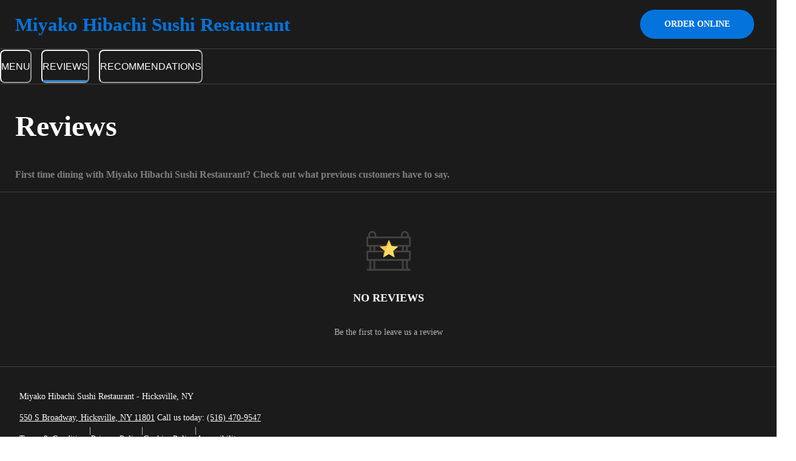

--- FILE ---
content_type: text/html
request_url: https://www.miyakohibachisushi.com/reviews
body_size: 12375
content:
<!DOCTYPE html><html lang="en"><head>
	<meta http-equiv="Content-Type" content="text/html; charset=UTF-8"/>
<title>Our Reviews | Miyako Hibachi Sushi Restaurant</title>
	<link rel="canonical" href="http://www.miyakohibachisushi.com/reviews" />
<meta name="description" content="See what people have to say about Miyako Hibachi Sushi Restaurant in Hicksville, NY!"/><meta property="og:type" content="website"/><meta property="og:description" content="See what people have to say about Miyako Hibachi Sushi Restaurant in Hicksville, NY!"/><meta property="og:title" content="Our Reviews | Miyako Hibachi Sushi Restaurant"/><meta property="og:url" content="https://www.miyakohibachisushi.com/reviews"/><meta property="og:image" /><meta property="twitter:description" content="See what people have to say about Miyako Hibachi Sushi Restaurant in Hicksville, NY!"/><meta property="twitter:title" content="Our Reviews | Miyako Hibachi Sushi Restaurant"/><meta property="twitter:url" content="https://www.miyakohibachisushi.com/reviews"/><meta property="twitter:image" content=""/><meta name="viewport" content="width=device-width, initial-scale=1"/><link rel="shortcut icon" type="image/svg+xml" /><link rel="shortcut icon" sizes="any" /><link rel="apple-touch-icon" /><script type="application/ld+json"></script><meta name="next-head-count" content="18"/><link rel="preload" href="https://www.miyakohibachisushi.com/_next/static/media/02edef4d0edfad6d-s.p.woff2" as="font" type="font/woff2" data-next-font="size-adjust"/><link rel="preload" href="https://www.miyakohibachisushi.com/_next/static/media/045832894acda0e9-s.p.woff2" as="font" type="font/woff2" data-next-font="size-adjust"/><link rel="preload" href="https://www.miyakohibachisushi.com/_next/static/media/120a5a1920781bd0-s.p.woff2" as="font" type="font/woff2" data-next-font="size-adjust"/><link rel="preload" href="https://www.miyakohibachisushi.com/_next/static/media/da897b99eb1fe4a1-s.p.woff2" as="font" type="font/woff2" data-next-font="size-adjust"/><link rel="preload" href="https://www.miyakohibachisushi.com/_next/static/media/6ebb97b5c9fa4e03-s.p.woff2" as="font" type="font/woff2" data-next-font="size-adjust"/><link rel="preload" href="https://www.miyakohibachisushi.com/_next/static/media/c714540e49ad5111-s.p.woff2" as="font" type="font/woff2" data-next-font="size-adjust"/><link rel="preload" href="_next/static/media/e1c529c04de64b40-s.p.woff" as="font" type="font/woff2" data-next-font="size-adjust"/><link rel="preload" href="_next/static/media/99983f9721afbd79-s.p.woff" as="font" type="font/woff2" data-next-font="size-adjust"/><link rel="preload" href="_next/static/media/87d584e3c330835d-s.p.woff" as="font" type="font/woff2" data-next-font="size-adjust"/><link rel="preload" href="_next/static/media/7a116bc736d7e8ca-s.p.woff" as="font" type="font/woff2" data-next-font="size-adjust"/><link rel="preload" href="_next/static/media/4006fd78dda1f23e-s.p.woff" as="font" type="font/woff2" data-next-font="size-adjust"/><link rel="preload" href="_next/static/media/934ca5d86cb8ad40-s.p.woff" as="font" type="font/woff2" data-next-font="size-adjust"/><link rel="preload" href="_next/static/media/0c53bbf9fb9f3e1d-s.p.woff" as="font" type="font/woff2" data-next-font="size-adjust"/><link rel="preload" href="_next/static/media/9f705a8904cabecc-s.p.woff" as="font" type="font/woff2" data-next-font="size-adjust"/><link rel="preload" href="_next/static/media/ee285b05ac47a625-s.p.woff" as="font" type="font/woff2" data-next-font="size-adjust"/><link rel="preload" href="_next/static/media/5e3f6c60935cfc84-s.p.woff" as="font" type="font/woff2" data-next-font="size-adjust"/><link rel="preload" href="_next/static/media/1de9c871cd3a3669-s.p.woff" as="font" type="font/woff2" data-next-font="size-adjust"/><link rel="preload" href="_next/static/media/67be4c401af36c57-s.p.woff" as="font" type="font/woff2" data-next-font="size-adjust"/><link rel="preload" href="_next/static/media/bf54e24be5d8358f-s.p.woff" as="font" type="font/woff2" data-next-font="size-adjust"/><link rel="preload" href="_next/static/media/02701f268eb7de16-s.p.woff" as="font" type="font/woff2" data-next-font="size-adjust"/><link rel="preload" href="_next/static/media/452a7035f0e39223-s.p.woff" as="font" type="font/woff2" data-next-font="size-adjust"/><link rel="preload" href="_next/static/media/80e47d20af81ee1a-s.p.woff" as="font" type="font/woff2" data-next-font="size-adjust"/><link rel="preload" href="_next/static/media/01af0fc7b4278e65-s.p.woff" as="font" type="font/woff2" data-next-font="size-adjust"/><link rel="preload" href="https://www.miyakohibachisushi.com/_next/static/media/56515b6b3a8d18de-s.p.woff2" as="font" type="font/woff2" data-next-font="size-adjust"/><link rel="preload" href="_next/static/media/da45af7d31a9fe1a-s.p.woff" as="font" type="font/woff2" data-next-font="size-adjust"/><link rel="preload" href="_next/static/media/21c9b7f6563401f3-s.p.woff" as="font" type="font/woff2" data-next-font="size-adjust"/><link rel="preload" href="_next/static/media/e9b60341794c6df7-s.p.woff" as="font" type="font/woff2" data-next-font="size-adjust"/><link rel="preload" href="_next/static/media/a992793982ba7fa9-s.p.woff" as="font" type="font/woff2" data-next-font="size-adjust"/><link rel="preload" href="https://www.miyakohibachisushi.com/_next/static/css/cb7142c4eb4b05d8.css" as="style"/><link rel="stylesheet" href="https://www.miyakohibachisushi.com/_next/static/css/cb7142c4eb4b05d8.css" data-n-g=""/><noscript data-n-css=""></noscript><script defer="" nomodule="" src="_next/static/chunks/polyfills-c67a75d1b6f99dc8.js"></script><script src="https://www.miyakohibachisushi.com/_next/static/chunks/webpack-86862d077d6cfcec.js" defer=""></script><script src="https://www.miyakohibachisushi.com/_next/static/chunks/framework-a45a4f0e384ab303.js" defer=""></script><script src="https://www.miyakohibachisushi.com/_next/static/chunks/main-889f92ed257f5568.js" defer=""></script><script src="https://www.miyakohibachisushi.com/_next/static/chunks/pages/_app-cc993023dfa1b06f.js" defer=""></script><script src="https://www.miyakohibachisushi.com/_next/static/chunks/4c744e84-511e3e33763317af.js" defer=""></script><script src="https://www.miyakohibachisushi.com/_next/static/chunks/69bd6bf3-bdbaf0de24e9f6fc.js" defer=""></script><script src="https://www.miyakohibachisushi.com/_next/static/chunks/8092-ecd842bee7e1c936.js" defer=""></script><script src="https://www.miyakohibachisushi.com/_next/static/chunks/9097-b083bc5b0ec03a17.js" defer=""></script><script src="https://www.miyakohibachisushi.com/_next/static/chunks/1904-14872c296d13642f.js" defer=""></script><script src="https://www.miyakohibachisushi.com/_next/static/chunks/679-c42d6fa29fe6675e.js" defer=""></script><script src="https://www.miyakohibachisushi.com/_next/static/chunks/243-1e8b6ffc3ed89f8a.js" defer=""></script><script src="https://www.miyakohibachisushi.com/_next/static/chunks/9414-1fb2ecf430564dbd.js" defer=""></script><script src="https://www.miyakohibachisushi.com/_next/static/chunks/5195-c24e5dcebc892bf5.js" defer=""></script><script src="https://www.miyakohibachisushi.com/_next/static/chunks/9577-e2d49ddb0730ada9.js" defer=""></script><script src="https://www.miyakohibachisushi.com/_next/static/chunks/8922-325d88f07bc5e9fd.js" defer=""></script><script src="https://www.miyakohibachisushi.com/_next/static/chunks/3474-ec1fbf68bbbbe66a.js" defer=""></script><script src="https://www.miyakohibachisushi.com/_next/static/chunks/9919-11befc91585142f0.js" defer=""></script><script src="https://www.miyakohibachisushi.com/_next/static/chunks/7188-27d312ed3a90320a.js" defer=""></script><script src="https://www.miyakohibachisushi.com/_next/static/chunks/655-b60c6c5a34e62b30.js" defer=""></script><script src="https://www.miyakohibachisushi.com/_next/static/chunks/5319-8ced0e684475322b.js" defer=""></script><script src="https://www.miyakohibachisushi.com/_next/static/chunks/343-302578a07ee861bd.js" defer=""></script><script src="https://www.miyakohibachisushi.com/_next/static/chunks/pages/reviews-8cf85d535813809c.js" defer=""></script><script src="https://www.miyakohibachisushi.com/_next/static/bU7Ae9YFxh-vaQTNNx1UN/_buildManifest.js" defer=""></script><script src="https://www.miyakohibachisushi.com/_next/static/bU7Ae9YFxh-vaQTNNx1UN/_ssgManifest.js" defer=""></script><style id="__jsx-3116038640">:host,:root{--font-roboto:'__Roboto_371575', '__Roboto_Fallback_371575';--font-montserrat:'__Montserrat_2c3fb3', '__Montserrat_Fallback_2c3fb3';--font-pirata-one:'__Pirata_One_53322e', '__Pirata_One_Fallback_53322e';--font-londrina-solid:'__Londrina_Solid_e95f48', '__Londrina_Solid_Fallback_e95f48';--font-londrina-shadow:'__Londrina_Shadow_c46ebf', '__Londrina_Shadow_Fallback_c46ebf';--font-kaushan-script:'__Kaushan_Script_ef1cf9', '__Kaushan_Script_Fallback_ef1cf9';--font-sedgwick-ave:'__Sedgwick_Ave_e4d17f', '__Sedgwick_Ave_Fallback_e4d17f';--font-urbanist:'__Urbanist_fbe417', '__Urbanist_Fallback_fbe417';--font-calistoga:'__Calistoga_137a1a', '__Calistoga_Fallback_137a1a';--font-suez-one:'__Suez_One_8c537c', '__Suez_One_Fallback_8c537c';--font-antonio:'__Antonio_e492bf', '__Antonio_Fallback_e492bf';--font-dancing-script:'__Dancing_Script_704d17', '__Dancing_Script_Fallback_704d17';--font-nosifer:'__Nosifer_18f13a', '__Nosifer_Fallback_18f13a';--font-abril-fatface:'__Abril_Fatface_ec7c59', '__Abril_Fatface_Fallback_ec7c59';--font-kanit:'__Kanit_fe976e', '__Kanit_Fallback_fe976e'}</style></head><body style="overscroll-behavior-y:none"><div id="__next"><style data-emotion="css-global 13q05js">:host,:root,[data-theme]{--chakra-ring-inset:var(--chakra-empty,/*!*/ /*!*/);--chakra-ring-offset-width:0px;--chakra-ring-offset-color:#fff;--chakra-ring-color:rgba(66, 153, 225, 0.6);--chakra-ring-offset-shadow:0 0 #0000;--chakra-ring-shadow:0 0 #0000;--chakra-space-x-reverse:0;--chakra-space-y-reverse:0;--chakra-colors-transparent:transparent;--chakra-colors-current:currentColor;--chakra-colors-black:#1B1B1B;--chakra-colors-white:#FFFFFF;--chakra-colors-whiteAlpha-50:rgba(255, 255, 255, 0.04);--chakra-colors-whiteAlpha-100:rgba(255, 255, 255, 0.06);--chakra-colors-whiteAlpha-200:rgba(255, 255, 255, 0.08);--chakra-colors-whiteAlpha-300:rgba(255, 255, 255, 0.16);--chakra-colors-whiteAlpha-400:rgba(255, 255, 255, 0.24);--chakra-colors-whiteAlpha-500:rgba(255, 255, 255, 0.36);--chakra-colors-whiteAlpha-600:rgba(255, 255, 255, 0.48);--chakra-colors-whiteAlpha-700:rgba(255, 255, 255, 0.64);--chakra-colors-whiteAlpha-800:rgba(255, 255, 255, 0.80);--chakra-colors-whiteAlpha-900:rgba(255, 255, 255, 0.92);--chakra-colors-whiteAlpha-50\%:rgba(255, 255, 255, 0.5);--chakra-colors-blackAlpha-50:rgba(0, 0, 0, 0.04);--chakra-colors-blackAlpha-100:rgba(0, 0, 0, 0.06);--chakra-colors-blackAlpha-200:rgba(0, 0, 0, 0.08);--chakra-colors-blackAlpha-300:rgba(0, 0, 0, 0.16);--chakra-colors-blackAlpha-400:rgba(0, 0, 0, 0.24);--chakra-colors-blackAlpha-500:rgba(0, 0, 0, 0.36);--chakra-colors-blackAlpha-600:rgba(0, 0, 0, 0.48);--chakra-colors-blackAlpha-700:rgba(0, 0, 0, 0.64);--chakra-colors-blackAlpha-800:rgba(0, 0, 0, 0.80);--chakra-colors-blackAlpha-900:#000000;--chakra-colors-gray-50:#F5F5F5;--chakra-colors-gray-100:#EFEFEF;--chakra-colors-gray-200:#E2E2E2;--chakra-colors-gray-300:#767676;--chakra-colors-gray-400:#4A4A4A;--chakra-colors-gray-500:#282828;--chakra-colors-gray-600:#4A5568;--chakra-colors-gray-700:#2D3748;--chakra-colors-gray-800:#1A202C;--chakra-colors-gray-900:#171923;--chakra-colors-gray-dark-300:#B5B5B5;--chakra-colors-gray-dark-400:#434343;--chakra-colors-gray-dark-500:#282828;--chakra-colors-gray-dark-600:#181818;--chakra-colors-red-50:#FFF5F5;--chakra-colors-red-100:#FED7D7;--chakra-colors-red-200:#FEB2B2;--chakra-colors-red-300:#FC8181;--chakra-colors-red-400:#F56565;--chakra-colors-red-500:#E53E3E;--chakra-colors-red-600:#C53030;--chakra-colors-red-700:#9B2C2C;--chakra-colors-red-800:#63171B;--chakra-colors-red-900:#63171B;--chakra-colors-red-dark-500:#FE454A;--chakra-colors-red-dark-900:#311F1F;--chakra-colors-orange-50:#FFFAF0;--chakra-colors-orange-100:#FEEBCB;--chakra-colors-orange-200:#FBD38D;--chakra-colors-orange-300:#F6AD55;--chakra-colors-orange-400:#ED8936;--chakra-colors-orange-500:#DD6B20;--chakra-colors-orange-600:#C05621;--chakra-colors-orange-700:#9C4221;--chakra-colors-orange-800:#7B341E;--chakra-colors-orange-900:#652B19;--chakra-colors-yellow-50:#FFFFF0;--chakra-colors-yellow-100:#FFFADD;--chakra-colors-yellow-200:#FFF6BF;--chakra-colors-yellow-300:#FFF3A5;--chakra-colors-yellow-400:#FFEB69;--chakra-colors-yellow-500:#FFE74A;--chakra-colors-yellow-600:#FFDE0A;--chakra-colors-yellow-700:#FFD600;--chakra-colors-yellow-800:#EOC200;--chakra-colors-yellow-900:#8F7C00;--chakra-colors-yellow-dark-900:#312D18;--chakra-colors-green-50:#F0FFF4;--chakra-colors-green-100:#C6F6D5;--chakra-colors-green-200:#9AE6B4;--chakra-colors-green-300:#68D391;--chakra-colors-green-400:#48BB78;--chakra-colors-green-500:#38A169;--chakra-colors-green-600:#25855A;--chakra-colors-green-700:#276749;--chakra-colors-green-800:#22543D;--chakra-colors-green-900:#1C4532;--chakra-colors-green-dark-600:#37C389;--chakra-colors-green-dark-900:#1E2C26;--chakra-colors-teal-50:#E6FFFA;--chakra-colors-teal-100:#B2F5EA;--chakra-colors-teal-200:#81E6D9;--chakra-colors-teal-300:#4FD1C5;--chakra-colors-teal-400:#38B2AC;--chakra-colors-teal-500:#319795;--chakra-colors-teal-600:#2C7A7B;--chakra-colors-teal-700:#285E61;--chakra-colors-teal-800:#1D4044;--chakra-colors-teal-900:#1D4044;--chakra-colors-blue-50:#EBF8FF;--chakra-colors-blue-100:#BEE3F8;--chakra-colors-blue-200:#90CDF4;--chakra-colors-blue-300:#63B3ED;--chakra-colors-blue-400:#4299E1;--chakra-colors-blue-500:#3182CE;--chakra-colors-blue-600:#0474DC;--chakra-colors-blue-700:#0066C6;--chakra-colors-blue-800:#0056A6;--chakra-colors-blue-900:#1A365D;--chakra-colors-blue-dark-900:#18242E;--chakra-colors-cyan-50:#EDFDFD;--chakra-colors-cyan-100:#C4F1F9;--chakra-colors-cyan-200:#9DECF9;--chakra-colors-cyan-300:#76E4F7;--chakra-colors-cyan-400:#0BC5EA;--chakra-colors-cyan-500:#00B5D8;--chakra-colors-cyan-600:#00A3C4;--chakra-colors-cyan-700:#0987A0;--chakra-colors-cyan-800:#086F83;--chakra-colors-cyan-900:#065666;--chakra-colors-purple-50:#FAF5FF;--chakra-colors-purple-100:#E9D8FD;--chakra-colors-purple-200:#D6BCFA;--chakra-colors-purple-300:#B794F4;--chakra-colors-purple-400:#9F7AEA;--chakra-colors-purple-500:#5C60CC;--chakra-colors-purple-600:#5C60CC;--chakra-colors-purple-700:#4A4EB1;--chakra-colors-purple-800:#3B3F9B;--chakra-colors-purple-900:#322659;--chakra-colors-pink-50:#FFF5F7;--chakra-colors-pink-100:#FED7E2;--chakra-colors-pink-200:#FBB6CE;--chakra-colors-pink-300:#F687B3;--chakra-colors-pink-400:#ED64A6;--chakra-colors-pink-500:#D53F8C;--chakra-colors-pink-600:#B83280;--chakra-colors-pink-700:#97266D;--chakra-colors-pink-800:#702459;--chakra-colors-pink-900:#521B41;--chakra-colors-linkedin-50:#E8F4F9;--chakra-colors-linkedin-100:#CFEDFB;--chakra-colors-linkedin-200:#9BDAF3;--chakra-colors-linkedin-300:#68C7EC;--chakra-colors-linkedin-400:#34B3E4;--chakra-colors-linkedin-500:#00A0DC;--chakra-colors-linkedin-600:#008CC9;--chakra-colors-linkedin-700:#0077B5;--chakra-colors-linkedin-800:#005E93;--chakra-colors-linkedin-900:#004471;--chakra-colors-facebook-50:#E8F4F9;--chakra-colors-facebook-100:#D9DEE9;--chakra-colors-facebook-200:#B7C2DA;--chakra-colors-facebook-300:#6482C0;--chakra-colors-facebook-400:#4267B2;--chakra-colors-facebook-500:#385898;--chakra-colors-facebook-600:#314E89;--chakra-colors-facebook-700:#29487D;--chakra-colors-facebook-800:#223B67;--chakra-colors-facebook-900:#1E355B;--chakra-colors-messenger-50:#D0E6FF;--chakra-colors-messenger-100:#B9DAFF;--chakra-colors-messenger-200:#A2CDFF;--chakra-colors-messenger-300:#7AB8FF;--chakra-colors-messenger-400:#2E90FF;--chakra-colors-messenger-500:#0078FF;--chakra-colors-messenger-600:#0063D1;--chakra-colors-messenger-700:#0052AC;--chakra-colors-messenger-800:#003C7E;--chakra-colors-messenger-900:#002C5C;--chakra-colors-whatsapp-50:#dffeec;--chakra-colors-whatsapp-100:#b9f5d0;--chakra-colors-whatsapp-200:#90edb3;--chakra-colors-whatsapp-300:#65e495;--chakra-colors-whatsapp-400:#3cdd78;--chakra-colors-whatsapp-500:#22c35e;--chakra-colors-whatsapp-600:#179848;--chakra-colors-whatsapp-700:#0c6c33;--chakra-colors-whatsapp-800:#01421c;--chakra-colors-whatsapp-900:#001803;--chakra-colors-twitter-50:#E5F4FD;--chakra-colors-twitter-100:#C8E9FB;--chakra-colors-twitter-200:#A8DCFA;--chakra-colors-twitter-300:#83CDF7;--chakra-colors-twitter-400:#57BBF5;--chakra-colors-twitter-500:#1DA1F2;--chakra-colors-twitter-600:#1A94DA;--chakra-colors-twitter-700:#1681BF;--chakra-colors-twitter-800:#136B9E;--chakra-colors-twitter-900:#0D4D71;--chakra-colors-telegram-50:#E3F2F9;--chakra-colors-telegram-100:#C5E4F3;--chakra-colors-telegram-200:#A2D4EC;--chakra-colors-telegram-300:#7AC1E4;--chakra-colors-telegram-400:#47A9DA;--chakra-colors-telegram-500:#0088CC;--chakra-colors-telegram-600:#007AB8;--chakra-colors-telegram-700:#006BA1;--chakra-colors-telegram-800:#005885;--chakra-colors-telegram-900:#003F5E;--chakra-colors-offWhite:#FAFAFA;--chakra-colors-botanical:#285A5F;--chakra-colors-beyondmenu-500:#EB4700;--chakra-colors-beyondmenu-600:#D44000;--chakra-colors-beyondmenu-700:#B03500;--chakra-colors-beyondmenu-800:#942D00;--chakra-colors-brand-lightgray:#F5F5F5;--chakra-colors-brand-darkgray:#00000029;--chakra-colors-brand-black:#1B1B1B;--chakra-borders-none:0;--chakra-borders-1px:1px solid;--chakra-borders-2px:2px solid;--chakra-borders-4px:4px solid;--chakra-borders-8px:8px solid;--chakra-fonts-heading:var(--font-pirata-one);--chakra-fonts-body:var(--font-montserrat);--chakra-fonts-mono:var(--font-pirata-one);--chakra-fontSizes-3xs:0.45rem;--chakra-fontSizes-2xs:0.625rem;--chakra-fontSizes-xs:0.75rem;--chakra-fontSizes-sm:0.875rem;--chakra-fontSizes-md:1rem;--chakra-fontSizes-lg:1.125rem;--chakra-fontSizes-xl:1.25rem;--chakra-fontSizes-2xl:1.5rem;--chakra-fontSizes-3xl:1.875rem;--chakra-fontSizes-4xl:2.25rem;--chakra-fontSizes-5xl:3rem;--chakra-fontSizes-6xl:3.25rem;--chakra-fontSizes-7xl:3.625rem;--chakra-fontSizes-8xl:4.5rem;--chakra-fontSizes-9xl:6rem;--chakra-fontSizes-xxs:0.5rem;--chakra-fontSizes-10xl:8rem;--chakra-fontWeights-hairline:100;--chakra-fontWeights-thin:200;--chakra-fontWeights-light:300;--chakra-fontWeights-normal:400;--chakra-fontWeights-medium:500;--chakra-fontWeights-semibold:600;--chakra-fontWeights-bold:700;--chakra-fontWeights-extrabold:800;--chakra-fontWeights-black:900;--chakra-letterSpacings-tighter:-0.05em;--chakra-letterSpacings-tight:-0.025em;--chakra-letterSpacings-normal:0;--chakra-letterSpacings-wide:0.025em;--chakra-letterSpacings-wider:0.05em;--chakra-letterSpacings-widest:0.1em;--chakra-lineHeights-3:.75rem;--chakra-lineHeights-4:1rem;--chakra-lineHeights-5:1.25rem;--chakra-lineHeights-6:1.5rem;--chakra-lineHeights-7:1.75rem;--chakra-lineHeights-8:2rem;--chakra-lineHeights-9:2.25rem;--chakra-lineHeights-10:2.5rem;--chakra-lineHeights-normal:normal;--chakra-lineHeights-none:1;--chakra-lineHeights-shorter:1.25;--chakra-lineHeights-short:1.375;--chakra-lineHeights-base:1.5;--chakra-lineHeights-tall:1.625;--chakra-lineHeights-taller:2;--chakra-radii-none:0;--chakra-radii-sm:0.125rem;--chakra-radii-base:0.25rem;--chakra-radii-md:0.375rem;--chakra-radii-lg:0.5rem;--chakra-radii-xl:0.75rem;--chakra-radii-2xl:1rem;--chakra-radii-3xl:1.5rem;--chakra-radii-full:9999px;--chakra-space-1:0.25rem;--chakra-space-2:0.5rem;--chakra-space-3:0.75rem;--chakra-space-4:1rem;--chakra-space-5:1.25rem;--chakra-space-6:1.5rem;--chakra-space-7:1.75rem;--chakra-space-8:2rem;--chakra-space-9:2.25rem;--chakra-space-10:2.5rem;--chakra-space-12:3rem;--chakra-space-14:3.5rem;--chakra-space-16:4rem;--chakra-space-20:5rem;--chakra-space-24:6rem;--chakra-space-28:7rem;--chakra-space-32:8rem;--chakra-space-36:9rem;--chakra-space-40:10rem;--chakra-space-44:11rem;--chakra-space-48:12rem;--chakra-space-52:13rem;--chakra-space-56:14rem;--chakra-space-60:15rem;--chakra-space-64:16rem;--chakra-space-72:18rem;--chakra-space-80:20rem;--chakra-space-96:24rem;--chakra-space-px:1px;--chakra-space-0-5:0.125rem;--chakra-space-1-5:0.375rem;--chakra-space-2-5:0.625rem;--chakra-space-3-5:0.875rem;--chakra-shadows-xs:0 0 0 1px rgba(0, 0, 0, 0.05);--chakra-shadows-sm:0 1px 2px 0 rgba(0, 0, 0, 0.05);--chakra-shadows-base:0 1px 3px 0 rgba(0, 0, 0, 0.1),0 1px 2px 0 rgba(0, 0, 0, 0.06);--chakra-shadows-md:0 4px 6px -1px rgba(0, 0, 0, 0.1),0 2px 4px -1px rgba(0, 0, 0, 0.06);--chakra-shadows-lg:0 10px 15px -3px rgba(0, 0, 0, 0.1),0 4px 6px -2px rgba(0, 0, 0, 0.05);--chakra-shadows-xl:0 20px 25px -5px rgba(0, 0, 0, 0.1),0 10px 10px -5px rgba(0, 0, 0, 0.04);--chakra-shadows-2xl:0 25px 50px -12px rgba(0, 0, 0, 0.25);--chakra-shadows-outline:0 0 0 3px rgba(66, 153, 225, 0.6);--chakra-shadows-inner:inset 0 2px 4px 0 rgba(0,0,0,0.06);--chakra-shadows-none:none;--chakra-shadows-dark-lg:rgba(0, 0, 0, 0.1) 0px 0px 0px 1px,rgba(0, 0, 0, 0.2) 0px 5px 10px,rgba(0, 0, 0, 0.4) 0px 15px 40px;--chakra-sizes-1:0.25rem;--chakra-sizes-2:0.5rem;--chakra-sizes-3:0.75rem;--chakra-sizes-4:1rem;--chakra-sizes-5:1.25rem;--chakra-sizes-6:1.5rem;--chakra-sizes-7:1.75rem;--chakra-sizes-8:2rem;--chakra-sizes-9:2.25rem;--chakra-sizes-10:2.5rem;--chakra-sizes-12:3rem;--chakra-sizes-14:3.5rem;--chakra-sizes-16:4rem;--chakra-sizes-20:5rem;--chakra-sizes-24:6rem;--chakra-sizes-28:7rem;--chakra-sizes-32:8rem;--chakra-sizes-36:9rem;--chakra-sizes-40:10rem;--chakra-sizes-44:11rem;--chakra-sizes-48:12rem;--chakra-sizes-52:13rem;--chakra-sizes-56:14rem;--chakra-sizes-60:15rem;--chakra-sizes-64:16rem;--chakra-sizes-72:18rem;--chakra-sizes-80:20rem;--chakra-sizes-96:24rem;--chakra-sizes-px:1px;--chakra-sizes-0-5:0.125rem;--chakra-sizes-1-5:0.375rem;--chakra-sizes-2-5:0.625rem;--chakra-sizes-3-5:0.875rem;--chakra-sizes-max:max-content;--chakra-sizes-min:min-content;--chakra-sizes-full:100%;--chakra-sizes-3xs:14rem;--chakra-sizes-2xs:16rem;--chakra-sizes-xs:20rem;--chakra-sizes-sm:24rem;--chakra-sizes-md:28rem;--chakra-sizes-lg:32rem;--chakra-sizes-xl:36rem;--chakra-sizes-2xl:42rem;--chakra-sizes-3xl:48rem;--chakra-sizes-4xl:56rem;--chakra-sizes-5xl:64rem;--chakra-sizes-6xl:72rem;--chakra-sizes-7xl:80rem;--chakra-sizes-8xl:90rem;--chakra-sizes-prose:60ch;--chakra-sizes-container-sm:640px;--chakra-sizes-container-md:768px;--chakra-sizes-container-lg:1024px;--chakra-sizes-container-xl:1280px;--chakra-zIndices-hide:-1;--chakra-zIndices-auto:auto;--chakra-zIndices-base:0;--chakra-zIndices-docked:10;--chakra-zIndices-dropdown:1000;--chakra-zIndices-sticky:1100;--chakra-zIndices-banner:1200;--chakra-zIndices-overlay:1300;--chakra-zIndices-modal:1400;--chakra-zIndices-popover:1500;--chakra-zIndices-skipLink:1600;--chakra-zIndices-toast:1700;--chakra-zIndices-tooltip:1800;--chakra-transition-property-common:background-color,border-color,color,fill,stroke,opacity,box-shadow,transform;--chakra-transition-property-colors:background-color,border-color,color,fill,stroke;--chakra-transition-property-dimensions:width,height;--chakra-transition-property-position:left,right,top,bottom;--chakra-transition-property-background:background-color,background-image,background-position;--chakra-transition-easing-ease-in:cubic-bezier(0.4, 0, 1, 1);--chakra-transition-easing-ease-out:cubic-bezier(0, 0, 0.2, 1);--chakra-transition-easing-ease-in-out:cubic-bezier(0.4, 0, 0.2, 1);--chakra-transition-duration-ultra-fast:50ms;--chakra-transition-duration-faster:100ms;--chakra-transition-duration-fast:150ms;--chakra-transition-duration-normal:200ms;--chakra-transition-duration-slow:300ms;--chakra-transition-duration-slower:400ms;--chakra-transition-duration-ultra-slow:500ms;--chakra-blur-none:0;--chakra-blur-sm:4px;--chakra-blur-base:8px;--chakra-blur-md:12px;--chakra-blur-lg:16px;--chakra-blur-xl:24px;--chakra-blur-2xl:40px;--chakra-blur-3xl:64px;--chakra-breakpoints-base:0em;--chakra-breakpoints-sm:30em;--chakra-breakpoints-md:48em;--chakra-breakpoints-lg:62em;--chakra-breakpoints-xl:80em;--chakra-breakpoints-2xl:96em;}.chakra-ui-light :host:not([data-theme]),.chakra-ui-light :root:not([data-theme]),.chakra-ui-light [data-theme]:not([data-theme]),[data-theme=light] :host:not([data-theme]),[data-theme=light] :root:not([data-theme]),[data-theme=light] [data-theme]:not([data-theme]),:host[data-theme=light],:root[data-theme=light],[data-theme][data-theme=light]{--chakra-colors-chakra-body-text:var(--chakra-colors-gray-800);--chakra-colors-chakra-body-bg:var(--chakra-colors-white);--chakra-colors-chakra-border-color:var(--chakra-colors-gray-200);--chakra-colors-chakra-inverse-text:var(--chakra-colors-white);--chakra-colors-chakra-subtle-bg:var(--chakra-colors-gray-100);--chakra-colors-chakra-subtle-text:var(--chakra-colors-gray-600);--chakra-colors-chakra-placeholder-color:var(--chakra-colors-gray-500);}.chakra-ui-dark :host:not([data-theme]),.chakra-ui-dark :root:not([data-theme]),.chakra-ui-dark [data-theme]:not([data-theme]),[data-theme=dark] :host:not([data-theme]),[data-theme=dark] :root:not([data-theme]),[data-theme=dark] [data-theme]:not([data-theme]),:host[data-theme=dark],:root[data-theme=dark],[data-theme][data-theme=dark]{--chakra-colors-chakra-body-text:var(--chakra-colors-whiteAlpha-900);--chakra-colors-chakra-body-bg:var(--chakra-colors-gray-800);--chakra-colors-chakra-border-color:var(--chakra-colors-whiteAlpha-300);--chakra-colors-chakra-inverse-text:var(--chakra-colors-gray-800);--chakra-colors-chakra-subtle-bg:var(--chakra-colors-gray-700);--chakra-colors-chakra-subtle-text:var(--chakra-colors-gray-400);--chakra-colors-chakra-placeholder-color:var(--chakra-colors-whiteAlpha-400);}</style><style data-emotion="css-global fubdgu">html{line-height:1.5;-webkit-text-size-adjust:100%;font-family:system-ui,sans-serif;-webkit-font-smoothing:antialiased;text-rendering:optimizeLegibility;-moz-osx-font-smoothing:grayscale;touch-action:manipulation;}body{position:relative;min-height:100%;margin:0;font-feature-settings:"kern";}:where(*, *::before, *::after){border-width:0;border-style:solid;box-sizing:border-box;word-wrap:break-word;}main{display:block;}hr{border-top-width:1px;box-sizing:content-box;height:0;overflow:visible;}:where(pre, code, kbd,samp){font-family:SFMono-Regular,Menlo,Monaco,Consolas,monospace;font-size:1em;}a{background-color:transparent;color:inherit;-webkit-text-decoration:inherit;text-decoration:inherit;}abbr[title]{border-bottom:none;-webkit-text-decoration:underline;text-decoration:underline;-webkit-text-decoration:underline dotted;-webkit-text-decoration:underline dotted;text-decoration:underline dotted;}:where(b, strong){font-weight:bold;}small{font-size:80%;}:where(sub,sup){font-size:75%;line-height:0;position:relative;vertical-align:baseline;}sub{bottom:-0.25em;}sup{top:-0.5em;}img{border-style:none;}:where(button, input, optgroup, select, textarea){font-family:inherit;font-size:100%;line-height:1.15;margin:0;}:where(button, input){overflow:visible;}:where(button, select){text-transform:none;}:where(
          button::-moz-focus-inner,
          [type="button"]::-moz-focus-inner,
          [type="reset"]::-moz-focus-inner,
          [type="submit"]::-moz-focus-inner
        ){border-style:none;padding:0;}fieldset{padding:0.35em 0.75em 0.625em;}legend{box-sizing:border-box;color:inherit;display:table;max-width:100%;padding:0;white-space:normal;}progress{vertical-align:baseline;}textarea{overflow:auto;}:where([type="checkbox"], [type="radio"]){box-sizing:border-box;padding:0;}input[type="number"]::-webkit-inner-spin-button,input[type="number"]::-webkit-outer-spin-button{-webkit-appearance:none!important;}input[type="number"]{-moz-appearance:textfield;}input[type="search"]{-webkit-appearance:textfield;outline-offset:-2px;}input[type="search"]::-webkit-search-decoration{-webkit-appearance:none!important;}::-webkit-file-upload-button{-webkit-appearance:button;font:inherit;}details{display:block;}summary{display:-webkit-box;display:-webkit-list-item;display:-ms-list-itembox;display:list-item;}template{display:none;}[hidden]{display:none!important;}:where(
          blockquote,
          dl,
          dd,
          h1,
          h2,
          h3,
          h4,
          h5,
          h6,
          hr,
          figure,
          p,
          pre
        ){margin:0;}button{background:transparent;padding:0;}fieldset{margin:0;padding:0;}:where(ol, ul){margin:0;padding:0;}textarea{resize:vertical;}:where(button, [role="button"]){cursor:pointer;}button::-moz-focus-inner{border:0!important;}table{border-collapse:collapse;}:where(h1, h2, h3, h4, h5, h6){font-size:inherit;font-weight:inherit;}:where(button, input, optgroup, select, textarea){padding:0;line-height:inherit;color:inherit;}:where(img, svg, video, canvas, audio, iframe, embed, object){display:block;}:where(img, video){max-width:100%;height:auto;}[data-js-focus-visible] :focus:not([data-focus-visible-added]):not(
          [data-focus-visible-disabled]
        ){outline:none;box-shadow:none;}select::-ms-expand{display:none;}:root,:host{--chakra-vh:100vh;}@supports (height: -webkit-fill-available){:root,:host{--chakra-vh:-webkit-fill-available;}}@supports (height: -moz-fill-available){:root,:host{--chakra-vh:-moz-fill-available;}}@supports (height: 100dvh){:root,:host{--chakra-vh:100dvh;}}</style><style data-emotion="css-global vnp8ww">body{font-family:var(--chakra-fonts-body);color:var(--chakra-colors-chakra-body-text);background:var(--chakra-colors-chakra-body-bg);transition-property:background-color;transition-duration:var(--chakra-transition-duration-normal);line-height:var(--chakra-lineHeights-base);}*::-webkit-input-placeholder{color:var(--chakra-colors-chakra-placeholder-color);}*::-moz-placeholder{color:var(--chakra-colors-chakra-placeholder-color);}*:-ms-input-placeholder{color:var(--chakra-colors-chakra-placeholder-color);}*::placeholder{color:var(--chakra-colors-chakra-placeholder-color);}*,*::before,::after{border-color:var(--chakra-colors-chakra-border-color);}html,body{background:#ffffff;color:var(--chakra-colors-black);}</style><style data-emotion="css 1b6xyg9">.css-1b6xyg9{width:100%;-webkit-margin-start:auto;margin-inline-start:auto;-webkit-margin-end:auto;margin-inline-end:auto;max-width:unset;-webkit-padding-start:var(--chakra-space-4);padding-inline-start:var(--chakra-space-4);-webkit-padding-end:var(--chakra-space-4);padding-inline-end:var(--chakra-space-4);background:var(--chakra-colors-black);display:-webkit-box;display:-webkit-flex;display:-ms-flexbox;display:flex;-webkit-flex-direction:column;-ms-flex-direction:column;flex-direction:column;min-height:100vh;padding:0px;}</style><div class="chakra-container css-1b6xyg9"><style data-emotion="css 1iz5pi7">.css-1iz5pi7{-webkit-margin-start:auto;margin-inline-start:auto;-webkit-margin-end:auto;margin-inline-end:auto;-webkit-padding-start:var(--chakra-space-4);padding-inline-start:var(--chakra-space-4);-webkit-padding-end:var(--chakra-space-4);padding-inline-end:var(--chakra-space-4);background:var(--chakra-colors-black);border-bottom:1px solid;border-color:var(--chakra-colors-gray-dark-400);width:100%;max-width:unset;z-index:900;position:-webkit-sticky;position:sticky;top:0px;padding:0px;}</style><header class="chakra-container css-1iz5pi7"><style data-emotion="css 1eucbja">.css-1eucbja{display:-webkit-box;display:-webkit-flex;display:-ms-flexbox;display:flex;color:var(--chakra-colors-white);height:48px;-webkit-padding-start:var(--chakra-space-6);padding-inline-start:var(--chakra-space-6);-webkit-padding-end:var(--chakra-space-6);padding-inline-end:var(--chakra-space-6);-webkit-box-pack:center;-ms-flex-pack:center;-webkit-justify-content:center;justify-content:center;border:0;max-width:1230px;-webkit-margin-start:auto;margin-inline-start:auto;-webkit-margin-end:auto;margin-inline-end:auto;}@media screen and (min-width: 48em){.css-1eucbja{height:80px;}}</style><div class="css-1eucbja"><style data-emotion="css hy48rs">.css-hy48rs{display:-webkit-box;display:-webkit-flex;display:-ms-flexbox;display:flex;-webkit-flex-direction:row-reverse;-ms-flex-direction:row-reverse;flex-direction:row-reverse;--chakra-space-x-reverse:1;--chakra-divide-x-reverse:1;max-width:1230px;-webkit-box-flex:1;-webkit-flex-grow:1;-ms-flex-positive:1;flex-grow:1;height:inherit;-webkit-align-items:center;-webkit-box-align:center;-ms-flex-align:center;align-items:center;}@media screen and (min-width: 48em){.css-hy48rs{-webkit-flex-direction:row;-ms-flex-direction:row;flex-direction:row;}}</style><div class="css-hy48rs"><style data-emotion="css 1gttd0r">.css-1gttd0r{height:inherit;-webkit-flex:1;-ms-flex:1;flex:1;margin-left:calc(var(--chakra-space-2) * -1);display:-webkit-box;display:-webkit-flex;display:-ms-flexbox;display:flex;-webkit-align-items:center;-webkit-box-align:center;-ms-flex-align:center;align-items:center;-webkit-box-pack:end;-ms-flex-pack:end;-webkit-justify-content:flex-end;justify-content:flex-end;}@media screen and (min-width: 48em){.css-1gttd0r{-webkit-flex:auto;-ms-flex:auto;flex:auto;display:none;}}</style><div class="css-1gttd0r"><style data-emotion="css 1n9rixx">.css-1n9rixx{display:-webkit-inline-box;display:-webkit-inline-flex;display:-ms-inline-flexbox;display:inline-flex;-webkit-appearance:none;-moz-appearance:none;-ms-appearance:none;appearance:none;-webkit-align-items:center;-webkit-box-align:center;-ms-flex-align:center;align-items:center;-webkit-box-pack:center;-ms-flex-pack:center;-webkit-justify-content:center;justify-content:center;-webkit-user-select:none;-moz-user-select:none;-ms-user-select:none;user-select:none;position:relative;white-space:nowrap;vertical-align:middle;outline:2px solid transparent;outline-offset:2px;line-height:1.2;border-radius:var(--chakra-radii-full);font-weight:var(--chakra-fontWeights-bold);transition-property:var(--chakra-transition-property-common);transition-duration:var(--chakra-transition-duration-normal);text-transform:uppercase;font-size:var(--chakra-fontSizes-sm);height:100%;min-width:var(--chakra-sizes-12);-webkit-padding-start:var(--chakra-space-6);padding-inline-start:var(--chakra-space-6);-webkit-padding-end:var(--chakra-space-6);padding-inline-end:var(--chakra-space-6);color:var(--chakra-colors-white);background:var(--chakra-colors-black);-webkit-text-decoration:none;text-decoration:none;padding:0px;margin-right:calc(var(--chakra-space-2) * -1);}.css-1n9rixx:focus-visible,.css-1n9rixx[data-focus-visible]{box-shadow:var(--chakra-shadows-outline);}.css-1n9rixx:disabled,.css-1n9rixx[disabled],.css-1n9rixx[aria-disabled=true],.css-1n9rixx[data-disabled]{opacity:0.4;cursor:not-allowed;box-shadow:var(--chakra-shadows-none);}.css-1n9rixx:hover,.css-1n9rixx[data-hover]{background:var(--chakra-colors-black);}.css-1n9rixx:hover:disabled,.css-1n9rixx[data-hover]:disabled,.css-1n9rixx:hover[disabled],.css-1n9rixx[data-hover][disabled],.css-1n9rixx:hover[aria-disabled=true],.css-1n9rixx[data-hover][aria-disabled=true],.css-1n9rixx:hover[data-disabled],.css-1n9rixx[data-hover][data-disabled]{background:initial;}.css-1n9rixx:active,.css-1n9rixx[data-active]{background:var(--chakra-colors-black);}</style><button type="button" class="chakra-button css-1n9rixx" aria-label="Toggle Navigation"><style data-emotion="css n4g5d6">.css-n4g5d6{display:inline-block;line-height:1em;-webkit-flex-shrink:0;-ms-flex-negative:0;flex-shrink:0;color:currentColor;vertical-align:middle;width:var(--chakra-sizes-5);height:var(--chakra-sizes-5);}</style><svg viewbox="0 0 24 24" focusable="false" class="chakra-icon css-n4g5d6" aria-hidden="true"><path fill="currentColor" d="M 3 5 A 1.0001 1.0001 0 1 0 3 7 L 21 7 A 1.0001 1.0001 0 1 0 21 5 L 3 5 z M 3 11 A 1.0001 1.0001 0 1 0 3 13 L 21 13 A 1.0001 1.0001 0 1 0 21 11 L 3 11 z M 3 17 A 1.0001 1.0001 0 1 0 3 19 L 21 19 A 1.0001 1.0001 0 1 0 21 17 L 3 17 z"></path></svg></button></div><a href="/"><style data-emotion="css wd8hou">.css-wd8hou{display:-webkit-box;display:-webkit-flex;display:-ms-flexbox;display:flex;-webkit-align-items:center;-webkit-box-align:center;-ms-flex-align:center;align-items:center;gap:var(--chakra-space-1);}</style><div class="css-wd8hou"><style data-emotion="css tho3nr">.css-tho3nr{font-family:var(--chakra-fonts-heading);font-weight:var(--chakra-fontWeights-bold);color:var(--chakra-colors-blue-600);line-height:1.33;font-size:1.25rem;}@media screen and (min-width: 48em){.css-tho3nr{line-height:1.2;font-size:1.94rem;}}</style><h1 class="chakra-heading css-tho3nr" data-testid="nav-title">Miyako Hibachi Sushi Restaurant</h1></div></a></div><style data-emotion="css 1cb3ayl">.css-1cb3ayl{height:var(--chakra-sizes-full);display:none;-webkit-align-items:center;-webkit-box-align:center;-ms-flex-align:center;align-items:center;}@media screen and (min-width: 48em){.css-1cb3ayl{display:-webkit-box;display:-webkit-flex;display:-ms-flexbox;display:flex;}}</style><div class="css-1cb3ayl"><style data-emotion="css 10wvz9k">.css-10wvz9k{display:-webkit-box;display:-webkit-flex;display:-ms-flexbox;display:flex;-webkit-margin-start:var(--chakra-space-2);margin-inline-start:var(--chakra-space-2);-webkit-margin-end:var(--chakra-space-2);margin-inline-end:var(--chakra-space-2);-webkit-align-items:center;-webkit-box-align:center;-ms-flex-align:center;align-items:center;height:100%;}</style><div class="css-10wvz9k"><style data-emotion="css l6ck7w">.css-l6ck7w{-webkit-appearance:none;-moz-appearance:none;-ms-appearance:none;appearance:none;-webkit-align-items:center;-webkit-box-align:center;-ms-flex-align:center;align-items:center;-webkit-box-pack:center;-ms-flex-pack:center;-webkit-justify-content:center;justify-content:center;-webkit-user-select:none;-moz-user-select:none;-ms-user-select:none;user-select:none;position:relative;white-space:nowrap;vertical-align:middle;outline:2px solid transparent;outline-offset:2px;line-height:1.2;border-radius:var(--chakra-radii-full);font-weight:var(--chakra-fontWeights-bold);transition-property:var(--chakra-transition-property-common);transition-duration:var(--chakra-transition-duration-normal);text-transform:uppercase;font-size:var(--chakra-fontSizes-sm);height:var(--chakra-sizes-12);min-width:var(--chakra-sizes-12);background:var(--chakra-colors-blue-600);color:var(--chakra-colors-white);display:none;margin:var(--chakra-space-1);-webkit-padding-start:var(--chakra-space-10);padding-inline-start:var(--chakra-space-10);-webkit-padding-end:var(--chakra-space-10);padding-inline-end:var(--chakra-space-10);}.css-l6ck7w:focus-visible,.css-l6ck7w[data-focus-visible]{box-shadow:var(--chakra-shadows-outline);}.css-l6ck7w:disabled,.css-l6ck7w[disabled],.css-l6ck7w[aria-disabled=true],.css-l6ck7w[data-disabled]{opacity:0.4;cursor:not-allowed;box-shadow:var(--chakra-shadows-none);}.css-l6ck7w:hover,.css-l6ck7w[data-hover]{background:var(--chakra-colors-blue-700);}.css-l6ck7w:hover:disabled,.css-l6ck7w[data-hover]:disabled,.css-l6ck7w:hover[disabled],.css-l6ck7w[data-hover][disabled],.css-l6ck7w:hover[aria-disabled=true],.css-l6ck7w[data-hover][aria-disabled=true],.css-l6ck7w:hover[data-disabled],.css-l6ck7w[data-hover][data-disabled]{background:var(--chakra-colors-blue-200);}.css-l6ck7w:active,.css-l6ck7w[data-active]{background:var(--chakra-colors-blue-800);}@media screen and (min-width: 48em){.css-l6ck7w{display:-webkit-inline-box;display:-webkit-inline-flex;display:-ms-inline-flexbox;display:inline-flex;}}</style><a class="chakra-button css-l6ck7w" data-testid="nav-order-online-button" href="9adi0j4y/miyako-hibachi-sushi-restaurant-hicksville-11801/order-online">Order Online</a></div></div></div><style data-emotion="css 12kh3k0">.css-12kh3k0{border-top:1px solid #434343;}</style><div class="css-12kh3k0"></div><style data-emotion="css kpfwh5">.css-kpfwh5{height:55px;margin-bottom:1px;display:none;-webkit-align-items:center;-webkit-box-align:center;-ms-flex-align:center;align-items:center;-webkit-box-flex:1;-webkit-flex-grow:1;-ms-flex-positive:1;flex-grow:1;-webkit-box-pack:start;-ms-flex-pack:start;-webkit-justify-content:flex-start;justify-content:flex-start;margin-inline:auto;padding-top:1px;padding-inline:var(--chakra-space-6);max-width:1230px;}@media screen and (min-width: 48em){.css-kpfwh5{display:-webkit-box;display:-webkit-flex;display:-ms-flexbox;display:flex;}}</style><div class="css-kpfwh5"><style data-emotion="css 1gvk1ng">.css-1gvk1ng{display:-webkit-box;display:-webkit-flex;display:-ms-flexbox;display:flex;-webkit-align-items:center;-webkit-box-align:center;-ms-flex-align:center;align-items:center;-webkit-box-pack:start;-ms-flex-pack:start;-webkit-justify-content:flex-start;justify-content:flex-start;-webkit-flex-direction:row;-ms-flex-direction:row;flex-direction:row;width:100%;height:inherit;}.css-1gvk1ng>*:not(style)~*:not(style){margin-top:0px;-webkit-margin-end:0px;margin-inline-end:0px;margin-bottom:0px;-webkit-margin-start:var(--chakra-space-4);margin-inline-start:var(--chakra-space-4);}</style><div class="chakra-stack css-1gvk1ng"><style data-emotion="css qrjmlg">.css-qrjmlg{width:100%;-webkit-margin-start:auto;margin-inline-start:auto;-webkit-margin-end:auto;margin-inline-end:auto;display:-webkit-box;display:-webkit-flex;display:-ms-flexbox;display:flex;-webkit-align-items:center;-webkit-box-align:center;-ms-flex-align:center;align-items:center;height:inherit;max-width:1230px;-webkit-box-pack:start;-ms-flex-pack:start;-webkit-justify-content:flex-start;justify-content:flex-start;-webkit-padding-start:var(--chakra-space-6);padding-inline-start:var(--chakra-space-6);-webkit-padding-end:var(--chakra-space-6);padding-inline-end:var(--chakra-space-6);gap:var(--chakra-space-6);}@media screen and (min-width: 48em){.css-qrjmlg{-webkit-padding-start:0px;padding-inline-start:0px;-webkit-padding-end:0px;padding-inline-end:0px;}}</style><div class="chakra-container css-qrjmlg"><style data-emotion="css 1u7c9vw">.css-1u7c9vw{display:-webkit-box;display:-webkit-flex;display:-ms-flexbox;display:flex;-webkit-margin-start:var(--chakra-space-2);margin-inline-start:var(--chakra-space-2);-webkit-margin-end:var(--chakra-space-2);margin-inline-end:var(--chakra-space-2);-webkit-align-items:center;-webkit-box-align:center;-ms-flex-align:center;align-items:center;height:100%;}.css-1u7c9vw:first-of-type{margin-left:0px;}</style><div class="css-1u7c9vw"><style data-emotion="css 1g9e7e8">.css-1g9e7e8{width:auto;pointer-events:all;}</style><style data-emotion="css 1evunb7">.css-1evunb7{display:-webkit-inline-box;display:-webkit-inline-flex;display:-ms-inline-flexbox;display:inline-flex;-webkit-appearance:none;-moz-appearance:none;-ms-appearance:none;appearance:none;-webkit-align-items:center;-webkit-box-align:center;-ms-flex-align:center;align-items:center;-webkit-box-pack:center;-ms-flex-pack:center;-webkit-justify-content:center;justify-content:center;-webkit-user-select:none;-moz-user-select:none;-ms-user-select:none;user-select:none;position:relative;white-space:nowrap;vertical-align:middle;outline:2px solid transparent;outline-offset:2px;line-height:1.2;border-radius:8px;font-weight:var(--chakra-fontWeights-medium);transition-property:var(--chakra-transition-property-common);transition-duration:var(--chakra-transition-duration-normal);text-transform:uppercase;font-size:var(--chakra-fontSizes-md);height:100%;min-width:var(--chakra-sizes-12);-webkit-padding-start:var(--chakra-space-6);padding-inline-start:var(--chakra-space-6);-webkit-padding-end:var(--chakra-space-6);padding-inline-end:var(--chakra-space-6);padding:0px;background:var(--chakra-colors-black);-webkit-text-decoration:none;text-decoration:none;color:var(--chakra-colors-white);width:auto;pointer-events:all;}.css-1evunb7:focus-visible,.css-1evunb7[data-focus-visible]{box-shadow:var(--chakra-shadows-outline);}.css-1evunb7:disabled,.css-1evunb7[disabled],.css-1evunb7[aria-disabled=true],.css-1evunb7[data-disabled]{opacity:0.4;cursor:not-allowed;box-shadow:var(--chakra-shadows-none);}.css-1evunb7:hover,.css-1evunb7[data-hover]{font-weight:var(--chakra-fontWeights-semibold);border-radius:8px;border-bottom-color:var(--chakra-colors-blue-500);}.css-1evunb7:hover:disabled,.css-1evunb7[data-hover]:disabled,.css-1evunb7:hover[disabled],.css-1evunb7[data-hover][disabled],.css-1evunb7:hover[aria-disabled=true],.css-1evunb7[data-hover][aria-disabled=true],.css-1evunb7:hover[data-disabled],.css-1evunb7[data-hover][data-disabled]{background:initial;}.css-1evunb7:hover::after,.css-1evunb7[data-hover]::after{background:var(--chakra-colors-blue-500);height:3px;}.css-1evunb7::after{content:"";position:absolute;bottom:0px;left:0px;right:0px;background:var(--chakra-colors-transparent);height:0px;border-radius:100px 100px 0px 0px;-webkit-transition:height .2s ease;transition:height .2s ease;}.css-1evunb7:active::after,.css-1evunb7[data-active]::after{content:"";position:absolute;bottom:0px;left:0px;right:0px;background:var(--chakra-colors-blue-500);height:3px;border-radius:100px 100px 0px 0px;-webkit-transition:height .2s ease;transition:height .2s ease;}</style><button type="button" class="chakra-button css-1evunb7" data-testid="NavItem-Menu"><style data-emotion="css guslmy">.css-guslmy{transition-property:var(--chakra-transition-property-common);transition-duration:var(--chakra-transition-duration-fast);transition-timing-function:var(--chakra-transition-easing-ease-out);cursor:pointer;-webkit-text-decoration:none;text-decoration:none;outline:2px solid transparent;outline-offset:2px;color:var(--chakra-colors-white);line-height:48px;}.css-guslmy:hover,.css-guslmy[data-hover]{-webkit-text-decoration:underline;text-decoration:underline;}.css-guslmy:focus-visible,.css-guslmy[data-focus-visible]{box-shadow:var(--chakra-shadows-outline);}@media screen and (min-width: 48em){.css-guslmy{line-height:80px;}}</style><a style="text-decoration:none;width:100%" class="chakra-link css-guslmy" href="9adi0j4y/miyako-hibachi-sushi-restaurant-hicksville-11801/order-online#menu">Menu</a></button></div><div class="css-1u7c9vw"><style data-emotion="css vw7ssw">.css-vw7ssw{width:auto;pointer-events:none;}</style><style data-emotion="css cbrx4h">.css-cbrx4h{display:-webkit-inline-box;display:-webkit-inline-flex;display:-ms-inline-flexbox;display:inline-flex;-webkit-appearance:none;-moz-appearance:none;-ms-appearance:none;appearance:none;-webkit-align-items:center;-webkit-box-align:center;-ms-flex-align:center;align-items:center;-webkit-box-pack:center;-ms-flex-pack:center;-webkit-justify-content:center;justify-content:center;-webkit-user-select:none;-moz-user-select:none;-ms-user-select:none;user-select:none;position:relative;white-space:nowrap;vertical-align:middle;outline:2px solid transparent;outline-offset:2px;line-height:1.2;border-radius:8px;font-weight:var(--chakra-fontWeights-medium);transition-property:var(--chakra-transition-property-common);transition-duration:var(--chakra-transition-duration-normal);text-transform:uppercase;font-size:var(--chakra-fontSizes-md);height:100%;min-width:var(--chakra-sizes-12);-webkit-padding-start:var(--chakra-space-6);padding-inline-start:var(--chakra-space-6);-webkit-padding-end:var(--chakra-space-6);padding-inline-end:var(--chakra-space-6);padding:0px;background:var(--chakra-colors-black);-webkit-text-decoration:none;text-decoration:none;color:var(--chakra-colors-white);width:auto;pointer-events:none;}.css-cbrx4h:focus-visible,.css-cbrx4h[data-focus-visible]{box-shadow:var(--chakra-shadows-outline);}.css-cbrx4h:disabled,.css-cbrx4h[disabled],.css-cbrx4h[aria-disabled=true],.css-cbrx4h[data-disabled]{opacity:0.4;cursor:not-allowed;box-shadow:var(--chakra-shadows-none);}.css-cbrx4h:hover,.css-cbrx4h[data-hover]{font-weight:var(--chakra-fontWeights-semibold);border-radius:8px;border-bottom-color:var(--chakra-colors-blue-500);}.css-cbrx4h:hover:disabled,.css-cbrx4h[data-hover]:disabled,.css-cbrx4h:hover[disabled],.css-cbrx4h[data-hover][disabled],.css-cbrx4h:hover[aria-disabled=true],.css-cbrx4h[data-hover][aria-disabled=true],.css-cbrx4h:hover[data-disabled],.css-cbrx4h[data-hover][data-disabled]{background:initial;}.css-cbrx4h:hover::after,.css-cbrx4h[data-hover]::after{background:var(--chakra-colors-blue-500);height:3px;}.css-cbrx4h::after{content:"";position:absolute;bottom:0px;left:0px;right:0px;background:var(--chakra-colors-transparent);height:0px;border-radius:100px 100px 0px 0px;-webkit-transition:height .2s ease;transition:height .2s ease;}.css-cbrx4h:active::after,.css-cbrx4h[data-active]::after{content:"";position:absolute;bottom:0px;left:0px;right:0px;background:var(--chakra-colors-blue-500);height:3px;border-radius:100px 100px 0px 0px;-webkit-transition:height .2s ease;transition:height .2s ease;}</style><button type="button" data-active="" class="chakra-button css-cbrx4h" data-testid="NavItem-Reviews"><a style="text-decoration:none;width:100%" class="chakra-link css-guslmy" href="reviews">Reviews</a></button></div><div class="css-1u7c9vw"><button type="button" class="chakra-button css-1evunb7" data-testid="NavItem-Recommendations"><a style="text-decoration:none;width:100%" class="chakra-link css-guslmy" href="recommendations">Recommendations</a></button></div></div></div></div></header><style data-emotion="css 3ikw2u">.css-3ikw2u{background:var(--chakra-colors-black);}</style><div class="css-3ikw2u"><style data-emotion="css xrl0oz">.css-xrl0oz{display:-webkit-box;display:-webkit-flex;display:-ms-flexbox;display:flex;-webkit-align-items:center;-webkit-box-align:center;-ms-flex-align:center;align-items:center;min-height:4.75rem;height:auto;padding-top:0.75rem;padding-bottom:0.75rem;border-bottom:1px solid var(--dm-gray-400, #434343);background:var(--chakra-colors-black);margin-bottom:var(--chakra-space-8);}@media screen and (min-width: 48em){.css-xrl0oz{min-height:7rem;margin-bottom:3.75rem;}}@media screen and (min-width: 62em){.css-xrl0oz{padding-top:0px;padding-bottom:0px;}}</style><div class="css-xrl0oz"><style data-emotion="css xx0n7s">.css-xx0n7s{width:100%;-webkit-margin-start:auto;margin-inline-start:auto;-webkit-margin-end:auto;margin-inline-end:auto;max-width:1230px;-webkit-padding-start:var(--chakra-space-4);padding-inline-start:var(--chakra-space-4);-webkit-padding-end:var(--chakra-space-4);padding-inline-end:var(--chakra-space-4);margin-inline:auto;padding-inline:var(--chakra-space-6);display:-webkit-box;display:-webkit-flex;display:-ms-flexbox;display:flex;}</style><div class="chakra-container css-xx0n7s"><div class="css-0"><style data-emotion="css 19fkte5">.css-19fkte5{font-family:var(--chakra-fonts-heading);color:var(--chakra-colors-white);line-height:1.33;font-weight:var(--chakra-fontWeights-bold);font-size:var(--chakra-fontSizes-2xl);}@media screen and (min-width: 48em){.css-19fkte5{line-height:1.2;font-size:var(--chakra-fontSizes-5xl);}}</style><h2 class="chakra-heading css-19fkte5" data-testid="reviews-heading">Reviews</h2><style data-emotion="css ss68z7">.css-ss68z7{color:grey;font-weight:600;}</style><p class="chakra-text css-ss68z7">First time dining with Miyako Hibachi Sushi Restaurant? Check out what previous customers have to say.</p></div></div></div><style data-emotion="css 10urs5i">.css-10urs5i{width:100%;-webkit-margin-start:auto;margin-inline-start:auto;-webkit-margin-end:auto;margin-inline-end:auto;max-width:604px;-webkit-padding-start:var(--chakra-space-4);padding-inline-start:var(--chakra-space-4);-webkit-padding-end:var(--chakra-space-4);padding-inline-end:var(--chakra-space-4);height:auto;overflow:auto;}</style><div class="chakra-container css-10urs5i"><style data-emotion="css 11zto7b">.css-11zto7b{display:-webkit-box;display:-webkit-flex;display:-ms-flexbox;display:flex;-webkit-flex-direction:column;-ms-flex-direction:column;flex-direction:column;-webkit-align-content:center;-ms-flex-line-pack:center;align-content:center;-webkit-box-pack:center;-ms-flex-pack:center;-webkit-justify-content:center;justify-content:center;-webkit-align-items:center;-webkit-box-align:center;-ms-flex-align:center;align-items:center;margin-bottom:var(--chakra-space-8);}</style><div data-testid="zero-state-reviews" class="css-11zto7b"><img alt="star" loading="lazy" width="73" height="73" decoding="async" data-nimg="1" style="color:transparent" srcset="awwybhhmo/assets/icons/NoreviewsBlockDarkMode_tr-w-96.svg 1x, awwybhhmo/assets/icons/NoreviewsBlockDarkMode_tr-w-256.svg 2x" src="awwybhhmo/assets/icons/NoreviewsBlockDarkMode_tr-w-256.svg"/><style data-emotion="css 1lc2wni">.css-1lc2wni{color:var(--chakra-colors-white);font-size:var(--chakra-fontSizes-lg);font-weight:var(--chakra-fontWeights-bold);margin-top:var(--chakra-space-7);}</style><p class="chakra-text css-1lc2wni">NO REVIEWS</p><style data-emotion="css 1r3m73l">.css-1r3m73l{color:var(--chakra-colors-gray-dark-300);font-style:normal;font-size:var(--chakra-fontSizes-sm);}</style><p class="chakra-text css-1r3m73l">Be the first to leave us a review</p></div></div></div><style data-emotion="css 5fi2pf">.css-5fi2pf{-webkit-margin-start:auto;margin-inline-start:auto;-webkit-margin-end:auto;margin-inline-end:auto;-webkit-padding-start:var(--chakra-space-4);padding-inline-start:var(--chakra-space-4);-webkit-padding-end:var(--chakra-space-4);padding-inline-end:var(--chakra-space-4);border-top:1px solid;border-color:var(--chakra-colors-gray-dark-400);width:100%;max-width:unset;margin:auto;}</style><div class="chakra-container css-5fi2pf"><style data-emotion="css 3l19xk">.css-3l19xk{margin-top:var(--chakra-space-6);padding-bottom:var(--chakra-space-6);-webkit-padding-start:var(--chakra-space-4);padding-inline-start:var(--chakra-space-4);-webkit-padding-end:var(--chakra-space-4);padding-inline-end:var(--chakra-space-4);font-size:var(--chakra-fontSizes-sm);max-width:1260px;-webkit-margin-start:auto;margin-inline-start:auto;-webkit-margin-end:auto;margin-inline-end:auto;display:-webkit-box;display:-webkit-flex;display:-ms-flexbox;display:flex;-webkit-flex-direction:column;-ms-flex-direction:column;flex-direction:column;-webkit-box-pack:unset;-ms-flex-pack:unset;-webkit-justify-content:unset;justify-content:unset;gap:unset;}@media screen and (min-width: 62em){.css-3l19xk{-webkit-flex-direction:row-reverse;-ms-flex-direction:row-reverse;flex-direction:row-reverse;--chakra-space-x-reverse:1;--chakra-divide-x-reverse:1;-webkit-box-pack:end;-ms-flex-pack:end;-webkit-justify-content:flex-end;justify-content:flex-end;gap:5rem;}}</style><footer data-testid="footer" class="css-3l19xk"><style data-emotion="css 1adyzsy">.css-1adyzsy{display:-webkit-box;display:-webkit-flex;display:-ms-flexbox;display:flex;-webkit-box-pack:start;-ms-flex-pack:start;-webkit-justify-content:flex-start;justify-content:flex-start;padding-top:0.75rem;padding-bottom:0.75rem;}@media screen and (min-width: 62em){.css-1adyzsy{-webkit-box-pack:center;-ms-flex-pack:center;-webkit-justify-content:center;justify-content:center;}}</style><div class="css-1adyzsy"><style data-emotion="css jbpbqd">.css-jbpbqd{height:inherit;display:-webkit-box;display:-webkit-flex;display:-ms-flexbox;display:flex;-webkit-align-items:center;-webkit-box-align:center;-ms-flex-align:center;align-items:center;-webkit-box-pack:start;-ms-flex-pack:start;-webkit-justify-content:flex-start;justify-content:flex-start;-webkit-order:-1;-ms-flex-order:-1;order:-1;}@media screen and (min-width: 48em){.css-jbpbqd{-webkit-order:0;-ms-flex-order:0;order:0;}}</style><div class="css-jbpbqd"></div></div><div class="css-0"><style data-emotion="css 79wky">.css-79wky{color:var(--chakra-colors-white);}</style><p class="chakra-text css-79wky" data-testid="business-details">Miyako Hibachi Sushi Restaurant<!-- --> - <!-- -->Hicksville<!-- -->, <!-- -->NY</p><span class="chakra-text css-79wky"><a data-testid="gbp-link" style="text-decoration:underline" href="https://www.google.com/maps/place/550%20S%20Broadway%2C%20Hicksville%2C%20NY%2011801">550 S Broadway, Hicksville, NY 11801</a><span class="chakra-text css-79wky"> <!-- -->Call us today:<!-- --> <a style="text-decoration:underline" href="tel:(516) 470-9547">(516) 470-9547</a></span></span><style data-emotion="css 14lie9b">.css-14lie9b{display:-webkit-box;display:-webkit-flex;display:-ms-flexbox;display:flex;gap:var(--chakra-space-2);font-size:var(--chakra-fontSizes-sm);-webkit-flex-direction:column;-ms-flex-direction:column;flex-direction:column;}@media screen and (min-width: 48em){.css-14lie9b{-webkit-flex-direction:row;-ms-flex-direction:row;flex-direction:row;}}</style><div class="css-14lie9b"><a data-testid="terms-and-conditions-link" href="terms-and-conditions"><style data-emotion="css 1y7rd6j">.css-1y7rd6j{color:var(--chakra-colors-white);-webkit-text-decoration:underline;text-decoration:underline;}</style><p class="chakra-text css-1y7rd6j">Terms & Conditions</p></a><span class="chakra-text css-79wky">|</span><a data-testid="privacy-policy-link" href="privacy-policy"><p class="chakra-text css-1y7rd6j">Privacy Policy</p></a><span class="chakra-text css-79wky">|</span><a data-testid="cookies-policy-link" href="cookies-policy"><p class="chakra-text css-1y7rd6j">Cookies Policy</p></a><span class="chakra-text css-79wky">|</span><a data-testid="accessibility-link" href="accessibility"><p class="chakra-text css-1y7rd6j">Accessibility</p></a></div></div></footer></div></div><span id="__chakra_env" hidden=""></span></div><script id="__NEXT_DATA__" type="application/json">{"props":{"pageProps":{"host":"www.miyakohibachisushi.com","isPreviewEnv":false,"path":"/reviews","restaurant":{"Address":"550 S Broadway","AllowCustomerInputTip":true,"AllowOrderWhenNotOpen":true,"AptUnitSuite":"","BusinessEntityGUID":"e3317ddb56cc4445bcb07759fe5d5673","BusinessEntityID":34546,"BusinessName":"Miyako Hibachi Sushi Restaurant","City":"Hicksville","CountryID":1,"CourierID":1,"CurrentTimezone":-4,"DeliveryDefaultDeliveryFee":0,"DeliveryDisplayBuffer":30,"DeliveryFee":"Free3.00 miles within {0}","DeliveryHasMultipleFees":false,"DeliveryOrderEnable":true,"DeliveryOrderMinimumAmount":20,"Directions":"","DisableMenuItemInstructions":false,"DisableOrderInstructions":false,"EnableFutureOrders":true,"HaveDiscount":false,"Latitude":40.7544632,"LocationStatusID":1,"Longitude":-73.5090483,"OnlineOrderingEnable":true,"OrderAheadEnabled":true,"Phone1AreaCode":"516","Phone1PhoneCode":"9547","Phone1SwitchCode":"470","PickupDisplayBuffer":15,"PickupOrderMinimumAmount":0,"ReservationEnable":false,"ShowMenuGroupDefaultPhotos":true,"State":"NY","StoreClosingDays":[],"StoreDeliveryClosingDays":[],"StoreDeliveryHours":[],"StoreHours":[{"StoreHourID":138219,"BusinessEntityID":34546,"StoreOpenTime":"11.5","StoreCloseTime":"21"},{"StoreHourID":138220,"BusinessEntityID":34546,"StoreOpenTime":"35.5","StoreCloseTime":"45"},{"StoreHourID":298232,"BusinessEntityID":34546,"StoreOpenTime":"59.5","StoreCloseTime":"69"},{"StoreHourID":138222,"BusinessEntityID":34546,"StoreOpenTime":"83.5","StoreCloseTime":"93"},{"StoreHourID":138223,"BusinessEntityID":34546,"StoreOpenTime":"107.5","StoreCloseTime":"117"},{"StoreHourID":138224,"BusinessEntityID":34546,"StoreOpenTime":"131.5","StoreCloseTime":"141"},{"StoreHourID":138225,"BusinessEntityID":34546,"StoreOpenTime":"155.5","StoreCloseTime":"165"}],"TakeOutOrderEnable":true,"Zipcode":"11801","RatingCount":39,"RatingValue":5},"entities":[{"BusinessEntityID":34546,"Address":"550 S Broadway","BusinessName":"Miyako Hibachi Sushi Restaurant","City":"Hicksville","Zipcode":"11801"}],"rtData":[{"businessEntityId":34546,"businessEntityGUID":"e3317ddb56cc4445bcb07759fe5d5673","name":"Miyako Hibachi Sushi Restaurant","ratingCount":39,"ratingValue":"5.0"}],"initialReviews":[],"td":{"home":{"favicon":"awwybhhmo/assets/favicons/Japanese/031-chopsticks.svg","metaTitle":"Miyako Hibachi Sushi Restaurant | Best japanese food | Order Online","metaDescription":"In the mood for delicious japanese food? Look no further! Click here for our location, view our menu and order online for pickup or delivery.","metaImage":"awwybhhmo/satellite_images/japanese/beyondmenu/hero/13.jpg","hero":{"image":"/satellite_images/japanese/beyondmenu/hero/13.jpg","header":"Craving japanese cuisine? This is the place for you!","sub":"We're your destination for unique and authentic flavors. Order online for pickup or delivery through Beyond Menu."},"section":{"image":"/satellite_images/japanese/beyondmenu/about_us/14.jpg","header":"About Us","sub":"Miyako Hibachi Sushi Restaurant is a cornerstone of the Hicksville area. We are committed to serving the community with quality japanese cuisine, offering a variety of dishes to satisfy any craving. Order a familiar favorite or try something new for pickup or delivery powered by Beyond Menu."},"announcementBanner":null},"about":{"favicon":"awwybhhmo/assets/favicons/Japanese/031-chopsticks.svg","metaTitle":"Miyako Hibachi Sushi Restaurant | About Us","metaDescription":"Have questions about the menu, restaurant location, hours of operation, or something else? Visit our About Us page to find out the best way to reach us!","metaImage":"awwybhhmo/satellite_images/japanese/beyondmenu/about_us/16.jpg","image":"/satellite_images/japanese/beyondmenu/about_us/16.jpg","header":"Proud To Serve Our Community!","sub":"Our commitment is to provide you with the best japanese cuisine options to satisfy your hunger and to provide you with a variety of options to ensure you have the best culinary experience."},"aboutPage":null,"location":{"favicon":"awwybhhmo/assets/favicons/Japanese/031-chopsticks.svg","metaTitle":"Miyako Hibachi Sushi Restaurant | Location","metaDescription":"Click here to view our location and see if we are close to you! Visit us or order online to indulge in delicious japanese food.","metaImage":"awwybhhmo/satellite_images/japanese/beyondmenu/hero/13.jpg"},"theme":{"primaryColor":"blue","key":"BEGONIA","mode":"dark","primaryFont":{"name":"Pirata One","value":"pirata-one"},"secondaryFont":{"name":"Montserrat","value":"montserrat"}},"navbar":{"logoUrl":"","logoAlt":"Miyako Hibachi Sushi Restaurant"},"socialMediaLinks":null,"reviews":null,"recommendations":null,"accessibility":null,"id":"6425277a34793abe228cdc8f","host":"www.miyakohibachisushi.com","cuisine":"JAPANESE","entityId":34546,"entityDomain":"miyakohibachisushi.com","template":"AVENUES","onsiteOrdering":true,"showCarousel":null},"googleBusinessCID":null},"__N_SSP":true},"page":"/reviews","query":{},"buildId":"bU7Ae9YFxh-vaQTNNx1UN","isFallback":false,"isExperimentalCompile":false,"gssp":true,"scriptLoader":[]}</script></body></html>

--- FILE ---
content_type: image/svg+xml
request_url: https://www.miyakohibachisushi.com/awwybhhmo/assets/icons/NoreviewsBlockDarkMode_tr-w-96.svg
body_size: 960
content:
<svg xmlns="http://www.w3.org/2000/svg" width="73" height="73" fill="none" viewBox="0 0 73 73"><g clip-path="url(#clip0_4113_42720)"><path fill="#434343" d="M71.574 29.722c.788 0 1.426-.639 1.426-1.426V14.394c0-.787-.638-1.426-1.426-1.426h-1.63v-2.602a6.586 6.586 0 0 0-6.579-6.578 6.586 6.586 0 0 0-6.579 6.578v2.602H16.214v-2.602a6.586 6.586 0 0 0-6.579-6.578 6.586 6.586 0 0 0-6.579 6.578v2.602h-1.63c-.788 0-1.426.639-1.426 1.426v13.902c0 .788.638 1.426 1.426 1.426h3.382v6.41H1.426c-.788 0-1.426.639-1.426 1.426v13.903c0 .787.638 1.425 1.426 1.425h3.382v13.475H1.426a1.426 1.426 0 0 0 0 2.851h70.148a1.426 1.426 0 0 0 0-2.851h-3.382V52.886h3.382c.788 0 1.426-.638 1.426-1.425V37.558c0-.787-.638-1.425-1.426-1.425h-3.382v-6.411h3.382ZM59.638 10.366a3.732 3.732 0 0 1 3.727-3.727 3.732 3.732 0 0 1 3.727 3.727v2.602h-7.454v-2.602Zm-53.73 0A3.732 3.732 0 0 1 9.635 6.64a3.732 3.732 0 0 1 3.727 3.727v2.602H5.908v-2.602ZM7.66 29.722h3.95v6.41H7.66v-6.41Zm0 36.639V52.886h3.95v13.475H7.66Zm57.68 0h-3.95V52.886h3.95v13.475Zm4.808-16.326H59.576a1.426 1.426 0 0 0-1.038 2.403v13.923H14.462v-14.9c0-.788-.639-1.426-1.426-1.426H2.852v-11.05h26.255a1.426 1.426 0 0 0 0-2.852H14.462v-6.411h17.703a1.426 1.426 0 0 0 0-2.852H2.852V15.82h67.296v11.05H40.683a1.426 1.426 0 0 0 0 2.852h17.855v6.41H42.977a1.426 1.426 0 0 0 0 2.852h27.171v11.05ZM65.34 36.133h-3.95v-6.411h3.95v6.41Z"/><g clip-path="url(#clip1_4113_42720)"><path fill="#FFDC64" d="m51.797 28.89-10.06-.933-3.997-9.28a.806.806 0 0 0-1.48 0l-3.997 9.28-10.06.933a.806.806 0 0 0-.458 1.408l7.59 6.669-2.22 9.856a.806.806 0 0 0 1.197.87L37 42.536l8.687 5.159a.806.806 0 0 0 1.199-.87l-2.222-9.857 7.59-6.669a.806.806 0 0 0-.457-1.408Z"/><path fill="#FFC850" d="M37.74 18.677a.806.806 0 0 0-1.48 0l-3.997 9.28-10.06.933a.806.806 0 0 0-.458 1.408l7.59 6.669-2.22 9.856a.806.806 0 0 0 1.197.87l1.94-1.15c.268-11.048 5.4-18.827 9.464-23.278l-1.976-4.588Z"/><path fill="#1B1B1B" d="M52.935 29.299a1.258 1.258 0 0 0-1.095-.876l-9.783-.907-1.94-4.503a.469.469 0 0 0-.86.37l2.049 4.76a.469.469 0 0 0 .387.28l10.06.934c.2.018.27.168.29.231a.327.327 0 0 1-.098.358l-7.59 6.669a.469.469 0 0 0-.148.455l2.221 9.856a.327.327 0 0 1-.13.348.326.326 0 0 1-.371.017l-8.688-5.159a.47.47 0 0 0-.479 0l-8.687 5.159a.326.326 0 0 1-.371-.017.327.327 0 0 1-.131-.348l1.147-5.087a.469.469 0 0 0-.915-.207l-1.146 5.088a1.258 1.258 0 0 0 .494 1.312c.419.304.955.33 1.4.065L37 43.08l8.449 5.017c.205.121.43.182.652.182.262 0 .522-.083.748-.247.419-.304.608-.807.494-1.312l-2.16-9.585 7.382-6.484c.389-.342.531-.86.371-1.352Z"/><path fill="#1B1B1B" d="M28.255 39.629a.469.469 0 1 0 .915.206l.623-2.765a.468.468 0 0 0-.148-.455l-7.59-6.669a.327.327 0 0 1-.099-.357.327.327 0 0 1 .29-.232l10.06-.933a.47.47 0 0 0 .388-.282l3.996-9.28a.327.327 0 0 1 .31-.203c.067 0 .23.02.31.204l1.085 2.52a.469.469 0 1 0 .861-.37l-1.085-2.521a1.258 1.258 0 0 0-1.171-.77c-.518 0-.966.294-1.171.77l-3.886 9.024-9.784.907a1.258 1.258 0 0 0-1.094.876c-.16.492-.018 1.01.37 1.352l7.382 6.484-.562 2.494Z"/></g><path fill="#434343" d="M63.365 52.886H10.323a1.426 1.426 0 0 1 0-2.851h53.042a1.426 1.426 0 0 1 0 2.852Z"/></g><defs><clipPath id="clip0_4113_42720"><path fill="#fff" d="M0 0h73v73H0z"/></clipPath><clipPath id="clip1_4113_42720"><path fill="#fff" d="M21 17h32v32H21z"/></clipPath></defs></svg>